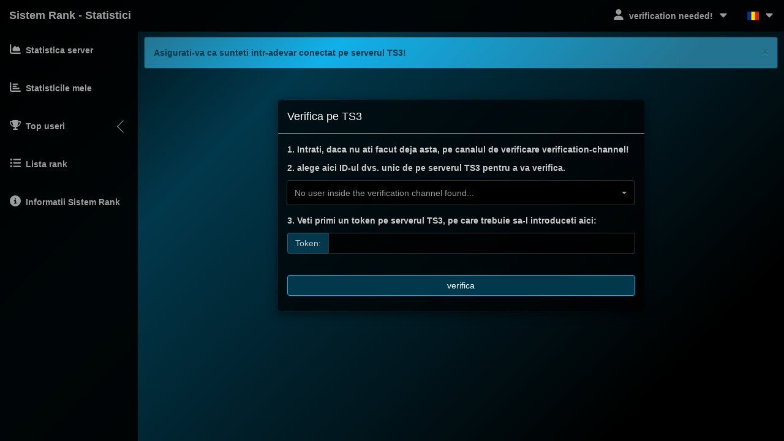

--- FILE ---
content_type: text/html; charset=UTF-8
request_url: https://cytoxic.de/stats/verify.php?lang=ro
body_size: 3327
content:
<!DOCTYPE html>
<html lang="de">
<head>
	<meta charset="utf-8">
	<meta http-equiv="X-UA-Compatible" content="IE=edge">
	<meta name="viewport" content="width=device-width, initial-scale=1">
	<meta name="version" content="1.3.24">
	<link rel="icon" href="../tsicons/rs.png">
	<title>TSN Ranksystem - ts-ranksystem.com</title>
	<link href="../libs/combined_st.css?v=1.3.24" rel="stylesheet">
<link href="../styles/TSN_CosmicBlueClassic/ST.css?v=1.3.24" rel="stylesheet"><script src="../libs/qbh_bse.js?v=1.3.24"></script>
			<script>!function(e,t,r){function n(){for(;d[0]&&"loaded"==d[0][f];)c=d.shift(),c[o]=!i.parentNode.insertBefore(c,i)}for(var s,a,c,d=[],i=e.scripts[0],o="onreadystatechange",f="readyState";s=r.shift();)a=e.createElement(t),"defer"in i?(a.async=!1,e.head.appendChild(a)):i[f]?(d.push(a),a[o]=n):e.write("<"+t+' src="'+s+'" defer></'+t+">"),a.src=s}(document,"script",['../libs/fa.js?v=1.3.24'])</script>	<script>
	window.onload=function(){$(".close-button").click(function(){
		$(this).closest("li").css("display","none");
        $.ajax({
            type: "POST",
            url: "../other/session_handling.php",
            data: {stats_news_html: "stats_news_html"}
        });
	})};
	</script>
	<script src="../styles/TSN_CosmicBlueClassic//ST.js?v=1.3.24"></script></head>
<body>
	<div id="myModal" class="modal fade">
		<div class="modal-dialog">
			<div class="modal-content">
				<div class="modal-header">
					<button type="button" class="close" data-dismiss="modal" aria-hidden="true">&times;</button>
					<h4 class="modal-title">Noutati server</h4>
				</div>
				<div class="modal-body">
					<p><b>Bitte hier für den Server <a href=https://ts3index.com/?page=server&id=284635#vote>voten.</a>
<br>
Vielen Dank<b></p>
				</div>
				<div class="modal-footer">
					<button type="button" class="btn btn-default" data-dismiss="modal">Iesi</button>
				</div>
			</div>
		</div>
	</div>
	<div id="myModal2" class="modal fade">
		<div class="modal-dialog">
			<div class="modal-content">
				<div class="modal-header">
					<button type="button" class="close" data-dismiss="modal" aria-hidden="true">&times;</button>
					<h4 class="modal-title">Reincarca</h4>
				</div>
				<div class="modal-body">
					<p>Only use this refresh, when your TS3 information got changed, such as your TS3 username</p>
					<p>It only works, when you are connected to the TS3 server at the same time</p>
				</div>
				<div class="modal-footer">
					<form method="post">
							<button class="btn btn-primary" type="submit" name="refresh">Reincarca</button>
							<button type="button" class="btn btn-default" data-dismiss="modal">Iesi</button>
					</form>
				</div>
			</div>
		</div>
	</div>
	<div id="myStatsModal" class="modal fade">
		<div class="modal-dialog">
			<div class="modal-content">
				<div class="modal-header">
					<button type="button" class="close" data-dismiss="modal" aria-hidden="true">&times;</button>
					<h4 class="modal-title">Not available</h4>
				</div>
				<div class="modal-body">
					<p>You are not connected to the TS3 Server, so it can't display any data for you.</p>
					<p>Please connect to the TS3 Server and then Refresh your Session by pressing the blue Refresh Button at the top-right corner.</p>
				</div>
				<div class="modal-footer">
					<button type="button" class="btn btn-default" data-dismiss="modal">Iesi</button>
				</div>
			</div>
		</div>
	</div>
	<div id="infoModal" class="modal fade">
		<div class="modal-dialog">
			<div class="modal-content">
				<div class="modal-header">
					<button type="button" class="close" data-dismiss="modal" aria-hidden="true">&times;</button>
					<h4 class="modal-title">My statistics - Page content</h4>
				</div>
				<div class="modal-body">
					<p>This page contains a overall summary of your personal statistics and activity on the server.</p>
					<p>The informations are collected since the beginning of the Ranksystem, they are not since the beginning of the TeamSpeak server.</p>
					<p>This page receives its values out of a database. So the values might be delayed a bit.</p>
					<p>The amount of online time for all user per week and per month will be only calculated every 15 minutes. All other values should be nearly live (at maximum delayed for a few seconds).</p>
					<br>
				</div>
				<div class="modal-footer">
					<button type="button" class="btn btn-default" data-dismiss="modal">Iesi</button>
				</div>
			</div>
		</div>
	</div>
	<div id="filteroptions" class="modal fade">
		<div class="modal-dialog">
			<div class="modal-content">
				<div class="modal-header">
					<button type="button" class="close" data-dismiss="modal" aria-hidden="true">&times;</button>
					<h4 class="modal-title">Filter options - Search function</h4>
				</div>
				<div class="modal-body">
					<p>About the search field you can search for pattern in clientname, unique Client-ID and Client-database-ID.</p>
					<p>You can also use a view filter options (see below). Enter the filter also inside the search field.</p>
					<p>Combination of filter and search pattern are possible. Enter first the filter(s) followed without any sign your search pattern.</p>
					<p>Also it is possible to combine multiple filters. Enter this consecutively inside the search field.</p>
					<p><u>Example:</u><br>filter:nonexcepted:TeamSpeakUser</p>
					<p><br></p>
					<p><b>filter:excepted:</b></p>
					<p>Show only clients, which are excepted (client, servergroup or channel exception).</p>
					<p><b>filter:nonexcepted:</b></p>
					<p>Show only clients, which are not excepted.</p>
					<p><b>filter:online:</b></p>
					<p>Show only clients, which are online.</p>
					<p><b>filter:nononline:</b></p>
					<p>Show only clients, which are not online.</p>
					<p><b>filter:actualgroup:<i>GROUPID</i>:</b></p>
					<p>Show only clients, which are in defined group. Represent the actuel rank/level.<br>Replace <i>GROUPID</i> with the wished servergroup ID.</p>
					<p><b>filter:country:<i>TS3-COUNTRY-CODE</i>:</b></p>
					<p>Show only clients, which are from defined country.<br>Replace <i>TS3-COUNTRY-CODE</i> with the wished country.<br>For list of codes google for ISO 3166-1 alpha-2</p>
					<p><b>filter:lastseen:<i>OPERATOR</i>:<i>TIME</i>:</b></p>
					<p>Show only clients, which are selected by lastseen.<br>Replace <i>OPERATOR</i> with '&lt;' or '&gt;' or '=' or '!='.<br>And replace <i>TIME</i> with a timestamp or date with format 'Y-m-d H-i' (example: 2016-06-18 20-25).<br>Full example: filter:lastseen:&lt;:2016-06-18 20-25:</p>
					<br>
				</div>
				<div class="modal-footer">
					<button type="button" class="btn btn-default" data-dismiss="modal">Iesi</button>
				</div>
			</div>
		</div>
	</div>
	<div id="wrapper">
		<nav class="navbar navbar-inverse navbar-fixed-top">
			<div class="navbar-header">
				<button type="button" class="navbar-toggle" data-toggle="collapse" data-target=".navbar-ex1-collapse">
					<span class="icon-bar"></span><span class="icon-bar"></span><span class="icon-bar"></span>
				</button>
				<a class="navbar-brand" href="index.php">Sistem Rank - Statistici</a>
			</div>
						<ul class="nav navbar-right top-nav">
								<li class="dropdown">
					<a href="#" class="dropdown-toggle" data-toggle="dropdown"><i class="fa fa-user"></i><span class="item-margin"></span>verification needed!<span class="item-margin"><i class="fas fa-caret-down fa-fw"></i></span></a>
					<ul class="dropdown-menu">
						<li><a href="verify.php"><i class="fas fa-key fa-fw"></i><span class="item-margin">verificate here..</span></a></li><li><a href="ts3server://CyToxic.de:9987"><i class="fas fa-headset fa-fw"></i><span class="item-margin">conecteaza-te pe TS3</span></a></li>						<li>
							<a href="#myModal2" data-toggle="modal"><i class="fas fa-sync fa-fw"></i><span class="item-margin">Refresh Session</span></a>
						</li>
						<li>
							<a href="my_stats.php"><i class="fas fa-chart-bar fa-fw"></i><span class="item-margin">Statisticile mele</span></a>
						</li>
						<li>
							<a href="#myModal" data-toggle="modal"><i class="fas fa-envelope fa-fw"></i><span class="item-margin">Noutati server</span></a>
						</li>
					</ul>
				</li>
				<li class="dropdown">
					<a href="" class="dropdown-toggle" data-toggle="dropdown"><span class="flag-icon flag-icon-ro"></span><span class="item-margin"><i class="fas fa-caret-down"></i></span></a><ul class="dropdown-menu"><li><a href="?lang=ar"><span class="flag-icon flag-icon-arab"></span><span class="item-margin">AR - العربية<span></a></li><li><a href="?lang=az"><span class="flag-icon flag-icon-az"></span><span class="item-margin">AZ - Azərbaycan<span></a></li><li><a href="?lang=cz"><span class="flag-icon flag-icon-cz"></span><span class="item-margin">CZ - Čeština<span></a></li><li><a href="?lang=de"><span class="flag-icon flag-icon-de"></span><span class="item-margin">DE - Deutsch<span></a></li><li><a href="?lang=en"><span class="flag-icon flag-icon-gb"></span><span class="item-margin">EN - english<span></a></li><li><a href="?lang=es"><span class="flag-icon flag-icon-es"></span><span class="item-margin">ES - español<span></a></li><li><a href="?lang=es"><span class="flag-icon flag-icon-es"></span><span class="item-margin">ES - espaдol<span></a></li><li><a href="?lang=fr"><span class="flag-icon flag-icon-fr"></span><span class="item-margin">FR - français<span></a></li><li><a href="?lang=fr"><span class="flag-icon flag-icon-fr"></span><span class="item-margin">FR - franЗais<span></a></li><li><a href="?lang=hu"><span class="flag-icon flag-icon-hu"></span><span class="item-margin">HU - Hungary<span></a></li><li><a href="?lang=it"><span class="flag-icon flag-icon-it"></span><span class="item-margin">IT - Italiano<span></a></li><li><a href="?lang=nl"><span class="flag-icon flag-icon-nl"></span><span class="item-margin">NL - Nederlands<span></a></li><li><a href="?lang=pl"><span class="flag-icon flag-icon-pl"></span><span class="item-margin">PL - polski<span></a></li><li><a href="?lang=pt"><span class="flag-icon flag-icon-pt"></span><span class="item-margin">PT - Português<span></a></li><li><a href="?lang=pt"><span class="flag-icon flag-icon-pt"></span><span class="item-margin">PT - PortuguИs<span></a></li><li><a href="?lang=ro"><span class="flag-icon flag-icon-ro"></span><span class="item-margin">RO - Română<span></a></li><li><a href="?lang=ru"><span class="flag-icon flag-icon-ru"></span><span class="item-margin">RU - Pусский<span></a></li>					</ul>
				</li>
			</ul>
			<div class="collapse navbar-collapse navbar-ex1-collapse">
				<ul class="nav navbar-nav side-nav">
					<li>						<a href="index.php"><i class="fas fa-chart-area fa-fw"></i><span class="item-margin">Statistica server</span></a>
					</li>
					<li>						<a href="my_stats.php"><i class="fas fa-chart-bar fa-fw"></i><span class="item-margin">Statisticile mele</span></a>
					</li>
										</li>
					<li>
						<a href="javascript:;" data-toggle="collapse" data-target="#demo"><i class="fas fa-trophy fa-fw"></i><span class="item-margin">Top useri</span><span class="item-margin"><i class="fas fa-caret-down"></i></span></a>
						<ul id="demo" class="collapse">							<li>								<a href="top_week.php"><span class="item-margin">saptamana</span></a>
							</li>
							<li>								<a href="top_month.php"><span class="item-margin">luna</span></a>
							</li>
							<li>								<a href="top_all.php"><span class="item-margin">tot timpul</span></a>
							</li>
						</ul>
					</li>
					<li>						<a href="list_rankup.php"><i class="fas fa-list-ul fa-fw"></i><span class="item-margin">Lista rank</span></a>
					</li>
					<li>						<a href="info.php"><i class="fas fa-info-circle fa-fw"></i><span class="item-margin">Informatii Sistem Rank</span></a>
					</li>
				</ul>
			</div>
		</nav>
			<div id="page-wrapper" class="stats_verify">
	<div class="alert alert-info alert-dismissible"><button type="button" class="close" data-dismiss="alert" aria-label="Close"><span aria-hidden="true">&times;</span></button>Asigurati-va ca sunteti intr-adevar conectat pe serverul TS3!</div>				<div class="container-fluid">
					<div id="login-overlay" class="modal-dialog">
						<div class="modal-content">
							<div class="modal-header">
							  <h4 class="modal-title" id="myModalLabel">Verifica pe TS3</h4>
							</div>
							<div class="modal-body">
								<div class="row">
									<div class="col-xs-12">
										<form name="verify" method="POST">
											<p>1. Intrati, daca nu ati facut deja asta, pe canalul de verificare <a href="ts3server://CyToxic.de:9987?cid=45">verification-channel</a>!</p>											<p>2. alege aici ID-ul dvs. unic de pe serverul TS3 pentru a va verifica.</p>
											<div class="form-group">
												<div class="input-group col-sm-12">
													<select class="selectpicker show-tick form-control" name="uuid" id="uuid" onchange="this.form.submit();">
														<option disabled value="" selected>No user inside the verification channel found...</option>													</select>
												</div>
											</div>
											<p>3. Veti primi un token pe serverul TS3, pe care trebuie sa-l introduceti aici:</p>
											<div class="form-group">
												<div class="input-group">
													<span class="input-group-addon">Token:</span>
													<input type="text" class="form-control" name="token" placeholder="" maxlength="64">
												</div>
											</div>
											<br>
											<p>
												<button type="submit" class="btn btn-success btn-block" name="verify">verifica</button>
											</p>
										</form>
									</div>
								</div>
							</div>
						</div>
					</div>
				</div>
						</div>
		</div>
			</body>
	</html>


--- FILE ---
content_type: text/html; charset=UTF-8
request_url: https://cytoxic.de/faviconurl.txt
body_size: 8162
content:
<!DOCTYPE html>
<html lang="de">
<head>
	<meta charset="utf-8">
	<meta http-equiv="X-UA-Compatible" content="IE=edge">
	<meta name="viewport" content="width=device-width, initial-scale=1">
	<meta name="version" content="1.3.24">
	<link rel="icon" href="../tsicons/rs.png">
	<title>TSN Ranksystem - ts-ranksystem.com</title>
	<link href="../libs/combined_st.css?v=1.3.24" rel="stylesheet">
<link href="../styles/TSN_CosmicBlueClassic/ST.css?v=1.3.24" rel="stylesheet"><script>!function(e,t,r){function n(){for(;d[0]&&"loaded"==d[0][f];)c=d.shift(),c[o]=!i.parentNode.insertBefore(c,i)}for(var s,a,c,d=[],i=e.scripts[0],o="onreadystatechange",f="readyState";s=r.shift();)a=e.createElement(t),"async"in i?(a.async=!1,e.head.appendChild(a)):i[f]?(d.push(a),a[o]=n):e.write("<"+t+' src="'+s+'" defer></'+t+">"),a.src=s}(document,"script",['../libs/qbrm.js?v=1.3.24','../libs/statsindex.js?v=1.3.24','../libs/fa.js?v=1.3.24'])</script>	<script>
	window.onload=function(){$(".close-button").click(function(){
		$(this).closest("li").css("display","none");
        $.ajax({
            type: "POST",
            url: "../other/session_handling.php",
            data: {stats_news_html: "stats_news_html"}
        });
	})};
	</script>
	<script src="../styles/TSN_CosmicBlueClassic//ST.js?v=1.3.24"></script></head>
<body>
	<div id="myModal" class="modal fade">
		<div class="modal-dialog">
			<div class="modal-content">
				<div class="modal-header">
					<button type="button" class="close" data-dismiss="modal" aria-hidden="true">&times;</button>
					<h4 class="modal-title">Noutati server</h4>
				</div>
				<div class="modal-body">
					<p><b>Bitte hier für den Server <a href=https://ts3index.com/?page=server&id=284635#vote>voten.</a>
<br>
Vielen Dank<b></p>
				</div>
				<div class="modal-footer">
					<button type="button" class="btn btn-default" data-dismiss="modal">Iesi</button>
				</div>
			</div>
		</div>
	</div>
	<div id="myModal2" class="modal fade">
		<div class="modal-dialog">
			<div class="modal-content">
				<div class="modal-header">
					<button type="button" class="close" data-dismiss="modal" aria-hidden="true">&times;</button>
					<h4 class="modal-title">Reincarca</h4>
				</div>
				<div class="modal-body">
					<p>Only use this refresh, when your TS3 information got changed, such as your TS3 username</p>
					<p>It only works, when you are connected to the TS3 server at the same time</p>
				</div>
				<div class="modal-footer">
					<form method="post">
							<button class="btn btn-primary" type="submit" name="refresh">Reincarca</button>
							<button type="button" class="btn btn-default" data-dismiss="modal">Iesi</button>
					</form>
				</div>
			</div>
		</div>
	</div>
	<div id="myStatsModal" class="modal fade">
		<div class="modal-dialog">
			<div class="modal-content">
				<div class="modal-header">
					<button type="button" class="close" data-dismiss="modal" aria-hidden="true">&times;</button>
					<h4 class="modal-title">Not available</h4>
				</div>
				<div class="modal-body">
					<p>You are not connected to the TS3 Server, so it can't display any data for you.</p>
					<p>Please connect to the TS3 Server and then Refresh your Session by pressing the blue Refresh Button at the top-right corner.</p>
				</div>
				<div class="modal-footer">
					<button type="button" class="btn btn-default" data-dismiss="modal">Iesi</button>
				</div>
			</div>
		</div>
	</div>
	<div id="infoModal" class="modal fade">
		<div class="modal-dialog">
			<div class="modal-content">
				<div class="modal-header">
					<button type="button" class="close" data-dismiss="modal" aria-hidden="true">&times;</button>
					<h4 class="modal-title">My statistics - Page content</h4>
				</div>
				<div class="modal-body">
					<p>This page contains a overall summary of your personal statistics and activity on the server.</p>
					<p>The informations are collected since the beginning of the Ranksystem, they are not since the beginning of the TeamSpeak server.</p>
					<p>This page receives its values out of a database. So the values might be delayed a bit.</p>
					<p>The amount of online time for all user per week and per month will be only calculated every 15 minutes. All other values should be nearly live (at maximum delayed for a few seconds).</p>
					<br>
				</div>
				<div class="modal-footer">
					<button type="button" class="btn btn-default" data-dismiss="modal">Iesi</button>
				</div>
			</div>
		</div>
	</div>
	<div id="filteroptions" class="modal fade">
		<div class="modal-dialog">
			<div class="modal-content">
				<div class="modal-header">
					<button type="button" class="close" data-dismiss="modal" aria-hidden="true">&times;</button>
					<h4 class="modal-title">Filter options - Search function</h4>
				</div>
				<div class="modal-body">
					<p>About the search field you can search for pattern in clientname, unique Client-ID and Client-database-ID.</p>
					<p>You can also use a view filter options (see below). Enter the filter also inside the search field.</p>
					<p>Combination of filter and search pattern are possible. Enter first the filter(s) followed without any sign your search pattern.</p>
					<p>Also it is possible to combine multiple filters. Enter this consecutively inside the search field.</p>
					<p><u>Example:</u><br>filter:nonexcepted:TeamSpeakUser</p>
					<p><br></p>
					<p><b>filter:excepted:</b></p>
					<p>Show only clients, which are excepted (client, servergroup or channel exception).</p>
					<p><b>filter:nonexcepted:</b></p>
					<p>Show only clients, which are not excepted.</p>
					<p><b>filter:online:</b></p>
					<p>Show only clients, which are online.</p>
					<p><b>filter:nononline:</b></p>
					<p>Show only clients, which are not online.</p>
					<p><b>filter:actualgroup:<i>GROUPID</i>:</b></p>
					<p>Show only clients, which are in defined group. Represent the actuel rank/level.<br>Replace <i>GROUPID</i> with the wished servergroup ID.</p>
					<p><b>filter:country:<i>TS3-COUNTRY-CODE</i>:</b></p>
					<p>Show only clients, which are from defined country.<br>Replace <i>TS3-COUNTRY-CODE</i> with the wished country.<br>For list of codes google for ISO 3166-1 alpha-2</p>
					<p><b>filter:lastseen:<i>OPERATOR</i>:<i>TIME</i>:</b></p>
					<p>Show only clients, which are selected by lastseen.<br>Replace <i>OPERATOR</i> with '&lt;' or '&gt;' or '=' or '!='.<br>And replace <i>TIME</i> with a timestamp or date with format 'Y-m-d H-i' (example: 2016-06-18 20-25).<br>Full example: filter:lastseen:&lt;:2016-06-18 20-25:</p>
					<br>
				</div>
				<div class="modal-footer">
					<button type="button" class="btn btn-default" data-dismiss="modal">Iesi</button>
				</div>
			</div>
		</div>
	</div>
	<div id="wrapper">
		<nav class="navbar navbar-inverse navbar-fixed-top">
			<div class="navbar-header">
				<button type="button" class="navbar-toggle" data-toggle="collapse" data-target=".navbar-ex1-collapse">
					<span class="icon-bar"></span><span class="icon-bar"></span><span class="icon-bar"></span>
				</button>
				<a class="navbar-brand" href="index.php">Sistem Rank - Statistici</a>
			</div>
						<ul class="nav navbar-right top-nav">
								<li class="dropdown">
					<a href="#" class="dropdown-toggle" data-toggle="dropdown"><i class="fa fa-user"></i><span class="item-margin"></span>verification needed!<span class="item-margin"><i class="fas fa-caret-down fa-fw"></i></span></a>
					<ul class="dropdown-menu">
						<li><a href="verify.php"><i class="fas fa-key fa-fw"></i><span class="item-margin">verificate here..</span></a></li><li><a href="ts3server://CyToxic.de:9987"><i class="fas fa-headset fa-fw"></i><span class="item-margin">conecteaza-te pe TS3</span></a></li>						<li>
							<a href="#myModal2" data-toggle="modal"><i class="fas fa-sync fa-fw"></i><span class="item-margin">Refresh Session</span></a>
						</li>
						<li>
							<a href="my_stats.php"><i class="fas fa-chart-bar fa-fw"></i><span class="item-margin">Statisticile mele</span></a>
						</li>
						<li>
							<a href="#myModal" data-toggle="modal"><i class="fas fa-envelope fa-fw"></i><span class="item-margin">Noutati server</span></a>
						</li>
					</ul>
				</li>
				<li class="dropdown">
					<a href="" class="dropdown-toggle" data-toggle="dropdown"><span class="flag-icon flag-icon-ro"></span><span class="item-margin"><i class="fas fa-caret-down"></i></span></a><ul class="dropdown-menu"><li><a href="?lang=ar"><span class="flag-icon flag-icon-arab"></span><span class="item-margin">AR - العربية<span></a></li><li><a href="?lang=az"><span class="flag-icon flag-icon-az"></span><span class="item-margin">AZ - Azərbaycan<span></a></li><li><a href="?lang=cz"><span class="flag-icon flag-icon-cz"></span><span class="item-margin">CZ - Čeština<span></a></li><li><a href="?lang=de"><span class="flag-icon flag-icon-de"></span><span class="item-margin">DE - Deutsch<span></a></li><li><a href="?lang=en"><span class="flag-icon flag-icon-gb"></span><span class="item-margin">EN - english<span></a></li><li><a href="?lang=es"><span class="flag-icon flag-icon-es"></span><span class="item-margin">ES - español<span></a></li><li><a href="?lang=es"><span class="flag-icon flag-icon-es"></span><span class="item-margin">ES - espaдol<span></a></li><li><a href="?lang=fr"><span class="flag-icon flag-icon-fr"></span><span class="item-margin">FR - français<span></a></li><li><a href="?lang=fr"><span class="flag-icon flag-icon-fr"></span><span class="item-margin">FR - franЗais<span></a></li><li><a href="?lang=hu"><span class="flag-icon flag-icon-hu"></span><span class="item-margin">HU - Hungary<span></a></li><li><a href="?lang=it"><span class="flag-icon flag-icon-it"></span><span class="item-margin">IT - Italiano<span></a></li><li><a href="?lang=nl"><span class="flag-icon flag-icon-nl"></span><span class="item-margin">NL - Nederlands<span></a></li><li><a href="?lang=pl"><span class="flag-icon flag-icon-pl"></span><span class="item-margin">PL - polski<span></a></li><li><a href="?lang=pt"><span class="flag-icon flag-icon-pt"></span><span class="item-margin">PT - Português<span></a></li><li><a href="?lang=pt"><span class="flag-icon flag-icon-pt"></span><span class="item-margin">PT - PortuguИs<span></a></li><li><a href="?lang=ro"><span class="flag-icon flag-icon-ro"></span><span class="item-margin">RO - Română<span></a></li><li><a href="?lang=ru"><span class="flag-icon flag-icon-ru"></span><span class="item-margin">RU - Pусский<span></a></li>					</ul>
				</li>
			</ul>
			<div class="collapse navbar-collapse navbar-ex1-collapse">
				<ul class="nav navbar-nav side-nav">
					<li class="active">						<a href="index.php"><i class="fas fa-chart-area fa-fw"></i><span class="item-margin">Statistica server</span></a>
					</li>
					<li>						<a href="my_stats.php"><i class="fas fa-chart-bar fa-fw"></i><span class="item-margin">Statisticile mele</span></a>
					</li>
										</li>
					<li>
						<a href="javascript:;" data-toggle="collapse" data-target="#demo"><i class="fas fa-trophy fa-fw"></i><span class="item-margin">Top useri</span><span class="item-margin"><i class="fas fa-caret-down"></i></span></a>
						<ul id="demo" class="collapse">							<li>								<a href="top_week.php"><span class="item-margin">saptamana</span></a>
							</li>
							<li>								<a href="top_month.php"><span class="item-margin">luna</span></a>
							</li>
							<li>								<a href="top_all.php"><span class="item-margin">tot timpul</span></a>
							</li>
						</ul>
					</li>
					<li>						<a href="list_rankup.php"><i class="fas fa-list-ul fa-fw"></i><span class="item-margin">Lista rank</span></a>
					</li>
					<li>						<a href="info.php"><i class="fas fa-info-circle fa-fw"></i><span class="item-margin">Informatii Sistem Rank</span></a>
					</li>
				</ul>
			</div>
		</nav>
			<div id="page-wrapper" class="stats_index">
					<div class="container-fluid">
					<div class="row">
						<div class="col-lg-12">
							<h1 class="page-header">
								Statistica server								<a href="#infoModal" data-toggle="modal" class="btn btn-primary">
									<span class="fas fa-info-circle" aria-hidden="true"></span>
								</a>
							</h1>
						</div>
					</div>
					<div class="row">
						<div class="col-lg-3 col-md-6">
							<div class="panel panel-primary">
								<div class="panel-heading">
									<div class="row">
										<div class="col-xs-3">
											<i class="fas fa-users fa-5x"></i>
										</div>
										<div class="col-xs-9 text-right">
											<div class="huge">1685</div>
											<div>Numarul total de utilizatori</div>
										</div>
									</div>
								</div>
								<a href="list_rankup.php">
									<div class="panel-footer">
										<span class="pull-left">Vezi detalii</span>
										<span class="pull-right"><i class="fas fa-arrow-circle-right"></i></span>
										<div class="clearfix"></div>
									</div>
								</a>
							</div>
						</div>
						<div class="col-lg-3 col-md-6">
							<div class="panel panel-green">
								<div class="panel-heading">
									<div class="row">
										<div class="col-xs-3">
											<i class="fas fa-clock fa-5x"></i>
										</div>
										<div class="col-xs-9 text-right">
											<div class="huge">1592 <small>zile</small></div>
											<div>Timp on-line al tuturor utilizatorilor</div>
										</div>
									</div>
								</div>
								<a href="top_all.php">
									<div class="panel-footer">
										<span class="pull-left">Vedere de sus din toate timpurile</span>
										<span class="pull-right"><i class="fas fa-arrow-circle-right"></i></span>
										<div class="clearfix"></div>
									</div>
								</a>
							</div>
						</div>
						<div class="col-lg-3 col-md-6">
							<div class="panel panel-yellow">
								<div class="panel-heading">
									<div class="row">
										<div class="col-xs-3">
											<i class="fas fa-clock fa-5x"></i>
										</div>
										<div class="col-xs-9 text-right">
											<div class="huge">16 <small>zile</small></div>
											<div>Timp on-line la to?i utilizatorii / luna</div>
										</div>
									</div>
								</div>
								<a href="top_month.php">
									<div class="panel-footer">
										<span class="pull-left">Vedere de sus a lunii</span>
										<span class="pull-right"><i class="fas fa-arrow-circle-right"></i></span>
										<div class="clearfix"></div>
									</div>
								</a>
							</div>
						</div>
						<div class="col-lg-3 col-md-6">
							<div class="panel panel-red">
								<div class="panel-heading">
									<div class="row">
										<div class="col-xs-3">
											<i class="fas fa-clock fa-5x"></i>
										</div>
										<div class="col-xs-9 text-right">
											<div class="huge">3 <small>zile</small></div>
											<div>Timp on-line la to?i utilizatorii / saptamâna</div>
										</div>
									</div>
								</div>
								<a href="top_week.php">
									<div class="panel-footer">
										<span class="pull-left">Vedere de sus a saptamânii</span>
										<span class="pull-right"><i class="fas fa-arrow-circle-right"></i></span>
										<div class="clearfix"></div>
									</div>
								</a>
							</div>
						</div>
					</div>
					<div class="row">
						<div class="col-lg-12">
							<div class="panel panel-primary">
								<div class="panel-heading">
									<div class="row">
										<div class="col-xs-6">
											<h3 class="panel-title"><i class="fas fa-chart-area"></i><span class="item-margin">Utilizarea serverului</span></h3>
										</div>
										<div class="col-xs-6">
											<div class="btn-group pull-right">
											  <select class="form-control" id="period">
												<option value="day">Ultima zi</option>
												<option value="week">Saptamâna trecuta</option>
												<option value="month">Luna trecuta</option>
												<option value="3month">Last 3 months</option>
											  </select>
											</div>
										</div>
									</div>
								</div>
								<div class="panel-body">
									<div id="serverusagechart"></div>
								</div>
							</div>
						</div>
					</div>
					<div class="row">
						<div class="col-lg-3">
							<div class="panel panel-primary">
								<div class="panel-heading">
									<h3 class="panel-title"><i class="fas fa-chart-bar"></i><span class="item-margin">Timp activ/inactiv (tuturor clien?ilor)</span></h3>
								</div>
								<div class="panel-body">
									<div id="time-gap-donut"></div>
								</div>
							</div>
						</div>
						<div class="col-lg-3">
							<div class="panel panel-green">
								<div class="panel-heading">
									<h3 class="panel-title"><i class="fas fa-chart-bar"></i><span class="item-margin">Versiunile ( tuturor clien?ilor )</span></h3>
								</div>
								<div class="panel-body">
									<div id="client-version-donut"></div>
								</div>
								<a href="versions.php">
									<div class="panel-footer">
										<span class="pull-left">Vezi versiuni</span>
										<span class="pull-right"><i class="fas fa-arrow-circle-right"></i></span>
										<div class="clearfix"></div>
									</div>
								</a>
							</div>
						</div>
						<div class="col-lg-3">
							<div class="panel panel-yellow">
								<div class="panel-heading">
									<h3 class="panel-title"><i class="fas fa-chart-bar"></i><span class="item-margin">Nationalitati</span></h3>
								</div>
								<div class="panel-body">
									<div id="user-descent-donut"></div>
								</div>
								<a href="nations.php">
									<div class="panel-footer">
										<span class="pull-left">Vezi natiuni</span>
										<span class="pull-right"><i class="fas fa-arrow-circle-right"></i></span>
										<div class="clearfix"></div>
									</div>
								</a>
							</div>
						</div>
						<div class="col-lg-3">
							<div class="panel panel-red">
								<div class="panel-heading">
									<h3 class="panel-title"><i class="fas fa-chart-bar"></i><span class="item-margin">Platforme</span></h3>
								</div>
								<div class="panel-body">
									<div id="user-platform-donut"></div>
								</div>
								<a href="platforms.php">
									<div class="panel-footer">
										<span class="pull-left">Vezi platforme</span>
										<span class="pull-right"><i class="fas fa-arrow-circle-right"></i></span>
										<div class="clearfix"></div>
									</div>
								</a>
							</div>
						</div>
					</div>
					<div class="row">
						<div class="col-lg-3 col-md-6">
							<div class="panel panel-primary">
								<div class="panel-heading">
									<div class="row">
										<div class="col-xs-3">
											<i class="fas fa-users fa-5x"></i>
										</div>
										<div class="col-xs-9 text-right">
											<div class="huge">7</div>
											<div>User online in ultimele 24 ore</div>
										</div>
									</div>
								</div>
								<a href="list_rankup.php?sort=lastseen&order=desc&search=filter:lastseen:%3e:1768774569:">
									<div class="panel-footer">
										<span class="pull-left">Lista useri (online in ultimele 24 ore)</span>
										<span class="pull-right"><i class="fas fa-arrow-circle-right"></i></span>
										<div class="clearfix"></div>
									</div>
								</a>
							</div>
						</div>
						<div class="col-lg-3 col-md-6">
							<div class="panel panel-green">
								<div class="panel-heading">
									<div class="row">
										<div class="col-xs-3">
											<i class="fas fa-users fa-5x"></i>
										</div>
										<div class="col-xs-9 text-right">
											<div class="huge">27</div>
											<div>User online in ultimele 7 zile</div>
										</div>
									</div>
								</div>
								<a href="list_rankup.php?sort=lastseen&order=desc&search=filter:lastseen:%3e:1768256169:">
									<div class="panel-footer">
										<span class="pull-left">Lista useri (online in ultimele 7 zile)</span>
										<span class="pull-right"><i class="fas fa-arrow-circle-right"></i></span>
										<div class="clearfix"></div>
									</div>
								</a>
							</div>
						</div>
						<div class="col-lg-3 col-md-6">
							<div class="panel panel-yellow">
								<div class="panel-heading">
									<div class="row">
										<div class="col-xs-3">
											<i class="fas fa-users fa-5x"></i>
										</div>
										<div class="col-xs-9 text-right">
											<div class="huge">50</div>
											<div>User online in ultimele 30 zile</div>
										</div>
									</div>
								</div>
								<a href="list_rankup.php?sort=lastseen&order=desc&search=filter:lastseen:%3e:1766268969:">
									<div class="panel-footer">
										<span class="pull-left">Lista useri (online in ultimele 30 zile)</span>
										<span class="pull-right"><i class="fas fa-arrow-circle-right"></i></span>
										<div class="clearfix"></div>
									</div>
								</a>
							</div>
						</div>
						<div class="col-lg-3 col-md-6">
							<div class="panel panel-red">
								<div class="panel-heading">
									<div class="row">
										<div class="col-xs-3">
											<i class="fas fa-users fa-5x"></i>
										</div>
										<div class="col-xs-9 text-right">
											<div class="huge">64</div>
											<div>User online in ultimele 90 zile</div>
										</div>
									</div>
								</div>
								<a href="list_rankup.php?sort=lastseen&order=desc&search=filter:lastseen:%3e:1761084969:">
									<div class="panel-footer">
										<span class="pull-left">Lista useri (online in ultimele 90 zile)</span>
										<span class="pull-right"><i class="fas fa-arrow-circle-right"></i></span>
										<div class="clearfix"></div>
									</div>
								</a>
							</div>
						</div>
					</div>
					<div class="row">
						<div class="col-lg-6">
							<h2>Statisticile curente</h2>
							<div class="table-responsive">
								<table class="table table-bordered table-hover" id="ts-server-details-left">
									<tbody>
										<tr>
											<td>Status server</td>
											<td><span class="text-success">Online</span></td>
										</tr>
										<tr>
											<td>Clien?i (Online/Max)</td>
											<td>2 / 32</td>
										</tr>
										<tr>
											<td>Canale</td>
											<td>57</td>
										</tr>
										<tr>
											<td>Ping mediu pe server</td>
											<td>1 ms</td>
										</tr>
										<tr>
											<td>Numar total de octe?i primit</td>
											<td>27.24 GiB</td>
										</tr>
										<tr>
											<td>Numar total de octe?i trimi?i</td>
											<td>1.87 GiB</td>
										</tr>
										<tr>
											<td>Server uptime</td>
											<td><span id="days">00</span> zile, <span id="hours">00</span> ore, <span id="minutes">00</span> minute, <span id="seconds">00</span> secunde</td>
										</tr>
										<tr>
											<td>Pachete</td>
											<td>0 %</td>
										</tr>
									</tbody>
								</table>
							</div>
						</div>
						<div class="col-lg-6">
							<h2>Statisticile generale</h2>
							<div class="table-responsive">
								<table class="table table-bordered table-hover" id="ts-server-details-right">
									<tbody>
										<tr>
											<td>Nume Server</td>
											<td>CyToxic<div class="pull-right"><img src="[data-uri]" width="16" height="16" alt="servericon"></div></td>
										</tr>
										<tr>
											<td>Adresa Server</td>
											<td><a href="ts3server://CyToxic.de:9987">
											CyToxic.de:9987</a></td>
										</tr>
										<tr>
											<td>Parola Server</td>
											<td>Nu(Server public)</td>
										</tr>
										<tr>
											<td>Server ID</td>
											<td>1</td>
										</tr>
										<tr>
											<td>Platforma</td>
											<td>Linux</td>
										</tr>
										<tr>
											<td>Versiune</td>
											<td>3.13.7</td>
										</tr>
										<tr>
											<td>Creat in data</td>
											<td>11/11/2020</td>
										</tr>
										<tr>
											<td>Raport la lista de servere</td>
											<td>Activat</td>
										</tr>
									</tbody>
								</table>
							</div>
						</div>
					</div>
				</div>  
			</div>
		</div>
	<input type="hidden" id="sut" value="1143497">
	<input type="hidden" id="tsn1" value="timp activ (in zile)">
	<input type="hidden" id="tsn2" value="timp inactiv (in zile)">
	<input type="hidden" id="tsn3" value="altele">
	<input type="hidden" id="tsn4" value="1341">
	<input type="hidden" id="tsn5" value="250">
	<input type="hidden" id="tsn6" value="3.5.6 [Build: 1606312422]">
	<input type="hidden" id="tsn7" value="3.6.2 [Build: 1695203293]">
	<input type="hidden" id="tsn8" value="3.6.1 [Build: 1690193193]">
	<input type="hidden" id="tsn9" value="5.0.0-beta77 [Build: 1702382332]">
	<input type="hidden" id="tsn10" value="3.6.0 [Build: 1686749764]">
	<input type="hidden" id="tsn11" value="881">
	<input type="hidden" id="tsn12" value="482">
	<input type="hidden" id="tsn13" value="90">
	<input type="hidden" id="tsn14" value="55">
	<input type="hidden" id="tsn15" value="33">
	<input type="hidden" id="tsn16" value="144">

	<input type="hidden" id="tsn17" value="Deutschland"><input type="hidden" id="tsn22" value="1369"><input type="hidden" id="tsn18" value="Großbritannien"><input type="hidden" id="tsn23" value="38"><input type="hidden" id="tsn19" value="Österreich"><input type="hidden" id="tsn24" value="36"><input type="hidden" id="tsn20" value="Schweiz"><input type="hidden" id="tsn25" value="32"><input type="hidden" id="tsn21" value="Vereinigte Staaten von Amerika"><input type="hidden" id="tsn26" value="26">	<input type="hidden" id="tsn27" value="184">
	<input type="hidden" id="tsn28" value="1633">
	<input type="hidden" id="tsn29" value="23">
	<input type="hidden" id="tsn30" value="9">
	<input type="hidden" id="tsn31" value="11">
	<input type="hidden" id="tsn32" value="0">
	<input type="hidden" id="tsn33" value="9">
	<input type="hidden" id="tsn34" value="32">
	<input type="hidden" id="tsn35" value="2">
	<input type="hidden" id="donut_time_color_1" value="">
	<input type="hidden" id="donut_time_color_2" value="">
	<input type="hidden" id="donut_version_color_1" value="">
	<input type="hidden" id="donut_version_color_2" value="">
	<input type="hidden" id="donut_version_color_3" value="">
	<input type="hidden" id="donut_version_color_4" value="">
	<input type="hidden" id="donut_version_color_5" value="">
	<input type="hidden" id="donut_version_color_6" value="">
	<input type="hidden" id="donut_nation_color_1" value="">
	<input type="hidden" id="donut_nation_color_2" value="">
	<input type="hidden" id="donut_nation_color_3" value="">
	<input type="hidden" id="donut_nation_color_4" value="">
	<input type="hidden" id="donut_nation_color_5" value="">
	<input type="hidden" id="donut_nation_color_6" value="">
	<input type="hidden" id="donut_platform_color_1" value="">
	<input type="hidden" id="donut_platform_color_2" value="">
	<input type="hidden" id="donut_platform_color_3" value="">
	<input type="hidden" id="donut_platform_color_4" value="">
	<input type="hidden" id="donut_platform_color_5" value="">
	<input type="hidden" id="donut_platform_color_6" value="">
	<input type="hidden" id="graph_lineColors_1" value="">
	<input type="hidden" id="graph_lineColors_2" value="">
	<input type="hidden" id="graph_pointFillColors_1" value="">
	<input type="hidden" id="graph_pointFillColors_2" value="">
	<input type="hidden" id="graph_pointStrokeColors_1" value="">
	<input type="hidden" id="graph_pointStrokeColors_2" value="">
	<input type="hidden" id="graph_fillOpacity" value="">
		</body>
	</html>


--- FILE ---
content_type: text/css
request_url: https://cytoxic.de/styles/TSN_CosmicBlueClassic/ST.css?v=1.3.24
body_size: 2877
content:
/* Copyright 2023 by TerraBot.de */
/* HTML-Tags */
/*------------------------------------------------------------------------------------------------------------------------------------------------------------------------*/

html {
    background-image: linear-gradient(135deg, #000 0%, #01384b 30%, #000 85%);
    min-height: 100%;
    min-width: 100%;
}

body {
    color: #ccc;
    height: calc(100% - 50px);
    min-width: 100%;
    background: none;
}
    body:before {
        content: "Copyright 2023 by TerraBot.de V1.0 Ranksystem-Statistic 1.3.22";
        position: absolute;
        top: -200px;
        visibility: hidden;
    }

/*.navbar-brand:before {
    content: url("files/gfx/cosmicblue-branding.png");
    color: #006e94;
    margin-right: 5px;
}*/

.fade.in {
    backdrop-filter: blur(3px);
}

.alert a {
    color: #01384b;
    transition: all 0.6s;
}
.alert a:hover {
    color: #10B0E9;
    text-decoration: none;
}
thead a {
    color: #ccc !important;
    transition: all 0.6s;
}
thead a:hover {
    color: #fff !important;
    text-decoration: none;
}
a {
    color: #ccc;
    transition: all 0.6s;
}
a:hover {
    color: #fff;
    text-decoration: none;
}
h1, h2, h3 {
    color: #fff;
}
text {
    fill: #fff !important;
    color: #fff !important;
}
path {
    cursor: pointer;
}

table {
    border: none !important;
    background-color: rgba(0,0,0,0.4);
}

svg:not(.fa-users):not(.fa-clock):not(.fa-info-circle):not(.svg-inline--fa) {
    opacity: 0.6;
    transition: all 1s;
}

svg:hover {
    opacity: 1 !important;
}

text {
    fill: #fff !important;
    color: #fff !important;
}

img[alt='avatar'] {
    transition: all 1s;
}

img[alt='avatar']:hover {
    transform: scale(3);
    box-shadow: #000 3px 3px 5px;
}

/* Special Character */
/*------------------------------------------------------------------------------------------------------------------------------------------------------------------------*/
.filter-option-inner>.filter-option-inner-inner .labelcid {
    display: inline-block;
}
.filter-option-inner>.filter-option-inner-inner .labelcid2 {
    display: inline-block;
}
.filter-option-inner>.filter-option-inner-inner {
    display: block;
    height: 27px;
}
.filter-option-inner-inner {
    padding-left: 0;
}
.filter-option-inner-inner>svg {
    position: inherit;
    margin-right: 15px;
}
.filter-option-inner-inner>img[src='../tsicons/placeholder.png'] {
    display: none;
}

#default_header_origin_value {
    margin-top: 1em;
}


/* Class-Contents "Selectors" */
/*------------------------------------------------------------------------------------------------------------------------------------------------------------------------*/

.alert-info {
    color: #01384b;
    background-image: linear-gradient(135deg, #247491 0%, #10B0E9 30%, #247491 85%);
    border-color: #01384b;
}
.alert-success {
    color: #01384b;
    background-image: linear-gradient(135deg, #247491 0%, #10B0E9 30%, #247491 85%);
    border-color: #01384b;
}

/* Main-Navigation */
.navbar-inverse {
    background: rgba(0,0,0,0.9);
}

    .side-nav {
        background: rgba(0,0,0,0.9);
    }

    @media (min-width: 768px){
        .side-nav>li {
            position: relative;
        }
        .side-nav>li>a {
            border: 1px solid transparent;
        }
        .side-nav>li>a>.item-margin + .item-margin {
            display: none;
        }
        .side-nav>li:not(.active)>a:hover>.item-margin {
            z-index: 20;
            opacity: 1;
        }
        .side-nav>li>a:focus>svg, .side-nav>li>a:hover>svg {
            opacity: 1 !important;
        }
        .side-nav>li>ul>li.active>a {
            color: #10B0E9;
        }
        #demo>li>a {
            border: 1px solid transparent;
        }
        #demo>li>a:hover {
            border: 1px solid #10B0E9 !important;
            box-shadow: #10b0e9 5px 5px 2rem inset;
            border-radius: 0 !important;
            background: none !important;
        }
        #demo>li>a:active, #demo>li>a:focus {
            color: #10b0e9;
        }
        
        .navbar-nav>li {
            float: none;
        }

        .form-horizontal[name='start'] {
            margin-left: 25%;
        }
        .form-horizontal[name='start'], .form-horizontal[name='stop'], .form-horizontal[name='restart'] {
            display: inline-block;
            margin-right: 5%;
        }
    }

    a[data-target='#demo'] {
        position: relative;
    }


    a[data-target='#demo']:after {
        content: "";
        display: block;
        width: 15px;
        height: 15px;
        border: 1px solid;
        border-left-color:  #fff;
        border-bottom-color:  #fff;
        border-top-color: transparent;
        border-right-color: transparent;
        position: absolute;
        right: 15px;
        top: 38%;
        transform: rotate(45deg);
        transition: all 0.6s;
        opacity: 0.6;
    }


    a[data-target='#demo'][aria-expanded='true']:after {
        border-left-color:  #10b0e9;
        border-bottom-color:  #10b0e9;
        border-top-color: transparent;
        border-right-color: transparent;
        transform: rotate(-45deg);
        top: 30%;
        opacity: 1;
    }

    .progress {
        background-color: rgba(0,0,0,0.7);
    }

    .navbar-inverse .navbar-nav>.active>a, .navbar-inverse .navbar-nav>.active>a:focus, .navbar-inverse .navbar-nav>.active>a:hover {
        color: #10B0E9;
        background: rgba(0,0,0,0.7);
    }

/* Drop-Down-Menu */
.dropdown-menu {
    background: rgba(0,0,0,0.7);
}
.dropdown-menu>.disabled>a, .dropdown-menu>.disabled>a:focus, .dropdown-menu>.disabled>a:hover {
    color: #fff;
}
.dropdown-menu>.active>a, .dropdown-menu>.active>a:focus, .dropdown-menu>.active>a:hover {
    background-color: rgba(0,0,0,0.7);
}
.top-nav>.open>.dropdown-menu {
    float: left;
    position: absolute;
    margin-top: 0;
    border: 1px solid rgba(0,0,0,.15);
    border-top-left-radius: 0;
    border-top-right-radius: 0;
    background-color: rgba(0,0,0,0.9);
    -webkit-box-shadow: 0 6px 12px rgb(0 0 0 / 18%);
    box-shadow: 0 6px 12px rgb(0 0 0 / 18%);
}
.dropdown-menu>li>a {
    color: #fff;
    opacity: 0.7;
    line-height: 3;
    border: 1px solid transparent;
}
    .dropdown-menu>li:not(.disabled)>a:focus, .dropdown-menu>li:not(.disabled)>a:hover {
        color: #fff;
        border: 1px solid #10B0E9 !important;
        box-shadow: #10b0e9 5px 5px 2rem inset;
        border-radius: 0 !important;
        opacity: 1;
        background: none !important;
    }

.top-nav>.open>.dropdown-menu {
    min-width: 300px !important;
}

.glyphicon-ok::before {
    filter: brightness(0) invert(1);
}

input.dropdown-toggle {
    background: rgba(0,0,0,0.7);
}
input[type=text]{
    border-color: rgba(255,255,255,0.2);
}
.btn-default.active.focus, .btn-default.active:focus, .btn-default.active:hover, .btn-default:active.focus, .btn-default:active:focus, .btn-default:active:hover, .open>.dropdown-toggle.btn-default.focus, .open>.dropdown-toggle.btn-default:focus, .open>.dropdown-toggle.btn-default:hover {
    color: #ccc;
    background-color: rgba(0,0,0,0.7);
    border-color: #10b0e9;
}
.btn-default {
    color: #ccc;
    background-color: rgba(0,0,0,0.7);
    border-color: rgba(255,255,255,0.2);
    transition: all 0.6s;
}
.btn-default.focus, .btn-default:focus, .btn-default:hover {
    color: #e7e7e7;
    background-color: rgba(0,0,0,0.6);
    border-color: #10b0e9;
}
.form-control {
    background-color: rgba(0,0,0,0.7);
    color: #ccc;
}
.btn-default.active, .btn-default:active, .open>.dropdown-toggle.btn-default {
    color: #333;
    background-color: rgba(0,0,0,0.7);
    background-image: none;
    border-color: #10b0e9;
}
.input-group-addon {
    background-color: #01384b;
    color: #ccc;
    border-color: rgba(255,255,255,0.2);
}
select>option {
    background-color: #000;
    color: #666;
}
select>option:active {
    color: #10b0e9;
}
select>option:checked{
    color: #10b0e9 !important;
}

/* Button */
button[name='logout'] {
    padding: 2px 5px !important;
    font-size: 14px !important;
}
.btn-success.active.focus, .btn-success.active:focus, .btn-success.active:hover, .btn-success:active.focus, .btn-success:active:focus, .btn-success:active:hover, .open>.dropdown-toggle.btn-success.focus, .open>.dropdown-toggle.btn-success:focus, .open>.dropdown-toggle.btn-success:hover {
    color: #fff;
    background-color: #10b0e9;
    border-color: #10b0e9;
}
.btn-success {
    color: #fff;
    background-color: #01384b;
    border-color: #10b0e9;
    transition: all 0.6s;
}
.btn-success:hover {
    color: #fff;
    background-color: #10b0e9;
    border-color: #10b0e9;
}
.btn-success.active, .btn-success:active, .open>.dropdown-toggle.btn-success {
    color: #fff;
    background-color: #10b0e9;
    border-color: #10b0e9;
}
.btn-success.focus, .btn-success:focus {
    color: #fff;
    background-color: #10b0e9;
    border-color: #10b0e9;
}
.bootstrap-switch {
    border-color: rgba(255,255,255,0.2);
}
.bootstrap-switch .bootstrap-switch-handle-off.bootstrap-switch-primary, .bootstrap-switch .bootstrap-switch-handle-on.bootstrap-switch-primary {
    color: #fff;
    background: #10b0e9;
}
.bootstrap-switch .bootstrap-switch-handle-off.bootstrap-switch-default, .bootstrap-switch .bootstrap-switch-handle-on.bootstrap-switch-default {
    color: #ccc;
    background: rgba(0,0,0,0.7);
}
.bootstrap-switch .bootstrap-switch-label {
    color: #ccc;
    background: rgba(0,0,0,0.7);
}
.bootstrap-switch-on .bootstrap-switch-label {
    color: #fff;
}
/* Table */
.table-bordered>tbody>tr>td,
.table-bordered>tbody>tr>th,
.table-bordered>tfoot>tr>td,
.table-bordered>tfoot>tr>th,
.table-bordered>thead>tr>td,
.table-bordered>thead>tr>th {
    border: none;
}

.table-hover tbody tr {
    transition: all 1s;
}

.table-hover tbody tr:hover {
    background-color: rgba(0,0,0,0.7);
    color: #fff;
}

.table-hover tbody tr:hover .text-success {
    color: #10B0E9;
}



.table>thead>tr>th {
    background-color: rgba(0,0,0,0.7);
}
.table>thead>tr>th {
    border-bottom: none;
}
    .affix {
        background-color: rgba(0,0,0,0.7)!important;
        z-index: 10;
        width: calc(100% - 150px);
        position: sticky;
    }

.table>tbody>tr>td, .table>tbody>tr>th, .table>tfoot>tr>td, .table>tfoot>tr>th, .table>thead>tr>td, .table>thead>tr>th {
    line-height: 3;
    border-top: none;
    white-space: nowrap;
}

.table-striped>tbody>tr:nth-of-type(odd) {
    background: rgba(0,0,0,0.4);
}

td.text-success {
    text-align: center !important;
}

#list-rankup > tbody tr>td:not(:first-child){
    /*text-align: left;*/
}

#list-rankup > tbody tr>td:first-child + td, #list-rankup > tbody tr>td[title='Servergruppe ID:%'] {
    text-align: center;
}

#list-rankup > tbody tr>td>.flag-icon {
    display: block;
    margin-right: auto;
    margin-left: auto;
    text-align: center;
    line-height: 39px;
}
#list-rankup > tbody tr>td>svg {
    display: block;
    margin-right: auto;
    margin-left: auto;
    text-align: center;
    margin-top: 14px;
}


#page-wrapper {
    background: none;
}

.text-success {
    color: #10B0E9;
}

.pagination>li>a, .pagination>li>span {
    color: #ccc;
    transition: all 1s;
    text-decoration: none;
    background-color: rgba(0,0,0,0.7);
    border: none;
    line-height: 2;
}
.pagination>.active>a, .pagination>.active>a:focus, .pagination>.active>a:hover, .pagination>.active>span, .pagination>.active>span:focus, .pagination>.active>span:hover {
    z-index: 3;
    color: #fff;
    cursor: default;
    background-color: rgba(0,0,0,0.9);
    box-shadow: #10b0e9 5px 5px 2rem inset;
    border-color: none;
}
.pagination>li>a:focus, .pagination>li>a:hover, .pagination>li>span:focus, .pagination>li>span:hover {
    background-color: rgba(0,0,0,0.9);
    color: #10B0E9;
}
.panel {
    background-color: rgba(0,0,0,0.7);
    border: none;
}
.panel-heading {
    background: none !important;
    opacity: 0.7;
}
.panel-footer {
    background: none;
}
.btn-primary.active.focus, .btn-primary.active:focus, .btn-primary.active:hover, .btn-primary:active.focus, .btn-primary:active:focus, .btn-primary:active:hover, .open>.dropdown-toggle.btn-primary.focus:not(#dropdownMenu1), .open>.dropdown-toggle.btn-primary:not(#dropdownMenu1):focus, .open>.dropdown-toggle.btn-primary:not(#dropdownMenu1):hover {
    background: rgba(0,0,0,0.7);
    border: 1px solid #10B0E9;
    color: #10B0E9;
}
.open>.dropdown-toggle.btn-primary.focus, .open>.dropdown-toggle.btn-primary:focus, .open>.dropdown-toggle.btn-primary:hover {
    background-color: rgba(0,0,0,0.9);
    color: #10B0E9;
}
.btn-primary.active, .btn-primary:active, .open>.dropdown-toggle.btn-primary:not(#dropdownMenu1) {
    background: #10B0E9;
    border: 1px solid #01384b;
    color: #01384b;
}
.open>.dropdown-toggle.btn-primary#dropdownMenu1 {
    background-color: rgba(0,0,0,0.9);
    color: #10B0E9;
}
.btn-primary {
    background: rgba(0,0,0,0.7);
    border-radius: 5px;
    padding: 5px 15px;
    font-size: 18px;
    transition: all 1s;
    color: #ccc;
    border: 1px solid #ccc;
}
.btn-primary:hover {
    background: rgba(0,0,0,0.7);
    box-shadow: #10b0e9 5px 5px 2rem inset;
    border: 1px solid #10B0E9;
    color: #fff;
}
.btn-primary.focus, .btn-primary:focus {
    background: rgba(0,0,0,0.7);
    box-shadow: #10b0e9 5px 5px 2rem inset;
    border: 1px solid #10B0E9;
    color: #fff;
}
.label-warning {
    background-color: #10B0E9;
    display: block;
    line-height: 29px;
}

/* InfoModal */
/*------------------------------------------------------------------------------------------------------------------------------------------------------------------------*/
.modal-content {
    background-color: rgba(0,0,0,0.7);
}
.modal-content button.close {
    color: #fff;
    opacity: 0.8;
    transition: all 0.6s;
}
.modal-content button.close:hover {
    color: #fff;
    opacity: 1;
}
.modal-header {
    color: #fff;
}

.modal-body {
    color: #ccc;
}

.modal-footer {
    color: #fff;
}

/* Donuts */
/*-------------------------------------------------------------------------------------------------------------------------------------------------------------------------*/
#donut_time_color_1{color:#0b62a4}
#donut_time_color_2{color:#3980b5}
#donut_version_color_1{color:#5cb85c}
#donut_version_color_2{color:#73C773}
#donut_version_color_3{color:#8DD68D}
#donut_version_color_4{color:#AAE6AA}
#donut_version_color_5{color:#C9F5C9}
#donut_version_color_6{color:#E6FFE6}
#donut_nation_color_1{color:#f0ad4e}
#donut_nation_color_2{color:#ffc675}
#donut_nation_color_3{color:#fecf8d}
#donut_nation_color_4{color:#ffdfb1}
#donut_nation_color_5{color:#fce8cb}
#donut_nation_color_6{color:#fdf3e5}
#donut_platform_color_1{color:#d9534f}
#donut_platform_color_2{color:#FF4040}
#donut_platform_color_3{color:#FF5050}
#donut_platform_color_4{color:#FF6060}
#donut_platform_color_5{color:#FF7070}
#donut_platform_color_6{color:#FF8080}
#graph_lineColors_1{color:#0b62a4}
#graph_lineColors_2{color:#7a92a3}
#graph_pointFillColors_1{color:#3980b5}
#graph_pointFillColors_2{color:#98aab7}
#graph_pointStrokeColors_1{color:#0b62a4}
#graph_pointStrokeColors_2{color:#7a92a3}
#graph_fillOpacity{opacity:0.4}
.graph_tooltip_client_color{color:#0b62a4}
.graph_tooltip_channel_color{color:#7a92a3}

/* InfoSite */
/*------------------------------------------------------------------------------------------------------------------------------------------------------------------------*/

.stats_info div.row {
    background-color: rgba(0,0,0,0.7);
    margin-bottom: 1em;
}

.stats_info div.row h2 .text-warning, .stats_info div.row h2 .text-danger, .stats_info div.row h2 .text-info {
    color: #10B0E9 !important;
}


--- FILE ---
content_type: application/javascript
request_url: https://cytoxic.de/styles/TSN_CosmicBlueClassic//ST.js?v=1.3.24
body_size: 361
content:
// Damit diese Funktion funktioniert, legen Sie bitte eine TXT-Datei mit dem Namen faviconurl.txt im Mainverzeichnis vom Ranksystem an. In diese Datei geben Sie die Verlinkung auf Ihren favicon an, was auf der Webseite angezeigt werden soll.
// For this function to work, please create a TXT file with the name faviconurl.txt in the main directory of the ranking system. In this file, enter the link to your favicon, which is to be displayed on the website.
document.addEventListener('DOMContentLoaded', function() {
    fetch('../faviconurl.txt')
        .then(response => {
        if (response.ok) {
            // Datei ist vorhanden
            return response.text();
        }
    })


    .then(text => {
        if (text != undefined) {
            // Hier kann der Inhalt der Textdatei verarbeitet werden
            var link = document.querySelector("[rel='icon']");
            link.setAttribute("href", text);
        }
    });
});